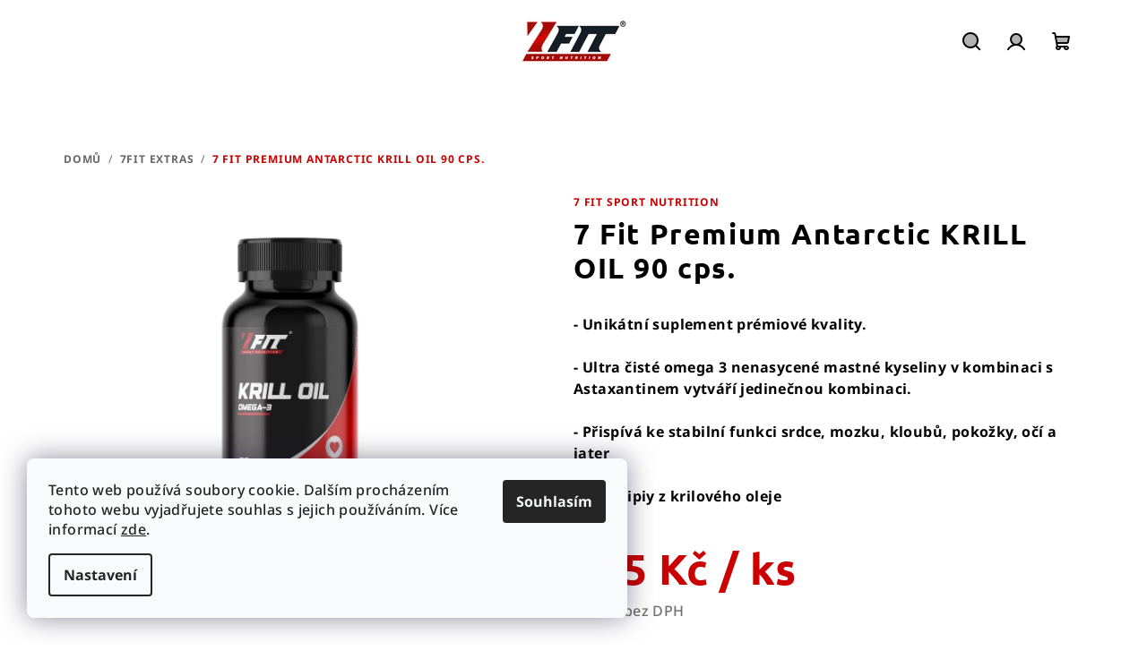

--- FILE ---
content_type: text/html; charset=utf-8
request_url: https://www.7fit.cz/7-fit-premium-antarctic-krill-oil-90-cps/
body_size: 27102
content:
        <!doctype html><html lang="cs" dir="ltr" class="header-background-light external-fonts-loaded"><head><meta charset="utf-8" /><meta name="viewport" content="width=device-width,initial-scale=1" /><title>7 Fit Premium Antarctic KRILL OIL 90 cps. - 7fit.cz</title><link rel="preconnect" href="https://cdn.myshoptet.com" /><link rel="dns-prefetch" href="https://cdn.myshoptet.com" /><link rel="preload" href="https://cdn.myshoptet.com/prj/dist/master/cms/libs/jquery/jquery-1.11.3.min.js" as="script" /><link href="https://cdn.myshoptet.com/prj/dist/master/cms/templates/frontend_templates/shared/css/font-face/noto-sans.css" rel="stylesheet"><link href="https://cdn.myshoptet.com/prj/dist/master/cms/templates/frontend_templates/shared/css/font-face/ubuntu.css" rel="stylesheet"><link href="https://cdn.myshoptet.com/prj/dist/master/shop/dist/font-shoptet-14.css.8cd2c49e06bd003afc9a.css" rel="stylesheet"><script>
dataLayer = [];
dataLayer.push({'shoptet' : {
    "pageType": "productDetail",
    "currency": "CZK",
    "currencyInfo": {
        "decimalSeparator": ",",
        "exchangeRate": 1,
        "priceDecimalPlaces": 0,
        "symbol": "K\u010d",
        "symbolLeft": 0,
        "thousandSeparator": " "
    },
    "language": "cs",
    "projectId": 569235,
    "product": {
        "id": 6468,
        "guid": "be88d6fe-efef-11ed-a7d7-3e5eb9a3f9dd",
        "hasVariants": false,
        "codes": [
            {
                "code": 6468
            }
        ],
        "code": "6468",
        "name": "7 Fit Premium Antarctic KRILL OIL 90 cps.",
        "appendix": "",
        "weight": 0,
        "manufacturer": "7 Fit Sport Nutrition",
        "manufacturerGuid": "1EF53350AA0C6FFCABC3DA0BA3DED3EE",
        "currentCategory": "7FIT EXTRAS",
        "currentCategoryGuid": "d6fe1a00-c966-11ed-a401-ecf4bbcda94d",
        "defaultCategory": "7FIT EXTRAS",
        "defaultCategoryGuid": "d6fe1a00-c966-11ed-a401-ecf4bbcda94d",
        "currency": "CZK",
        "priceWithVat": 895
    },
    "cartInfo": {
        "id": null,
        "freeShipping": false,
        "leftToFreeGift": {
            "formattedPrice": "2 500 K\u010d",
            "priceLeft": 2500
        },
        "freeGift": false,
        "leftToFreeShipping": {
            "priceLeft": null,
            "dependOnRegion": null,
            "formattedPrice": null
        },
        "discountCoupon": [],
        "getNoBillingShippingPrice": {
            "withoutVat": 0,
            "vat": 0,
            "withVat": 0
        },
        "cartItems": [],
        "taxMode": "ORDINARY"
    },
    "cart": [],
    "customer": {
        "priceRatio": 1,
        "priceListId": 1,
        "groupId": null,
        "registered": false,
        "mainAccount": false
    }
}});
dataLayer.push({'cookie_consent' : {
    "marketing": "denied",
    "analytics": "denied"
}});
document.addEventListener('DOMContentLoaded', function() {
    shoptet.consent.onAccept(function(agreements) {
        if (agreements.length == 0) {
            return;
        }
        dataLayer.push({
            'cookie_consent' : {
                'marketing' : (agreements.includes(shoptet.config.cookiesConsentOptPersonalisation)
                    ? 'granted' : 'denied'),
                'analytics': (agreements.includes(shoptet.config.cookiesConsentOptAnalytics)
                    ? 'granted' : 'denied')
            },
            'event': 'cookie_consent'
        });
    });
});
</script>
<meta property="og:type" content="website"><meta property="og:site_name" content="7fit.cz"><meta property="og:url" content="https://www.7fit.cz/7-fit-premium-antarctic-krill-oil-90-cps/"><meta property="og:title" content="7 Fit Premium Antarctic KRILL OIL 90 cps. - 7fit.cz"><meta name="author" content="7fit.cz"><meta name="web_author" content="Shoptet.cz"><meta name="dcterms.rightsHolder" content="www.7fit.cz"><meta name="robots" content="index,follow"><meta property="og:image" content="https://cdn.myshoptet.com/usr/www.7fit.cz/user/shop/big/6468_krill-oil.jpg?645cd2db"><meta property="og:description" content="7 Fit Premium Antarctic KRILL OIL 90 cps.. - Unikátní suplement prémiové kvality.
- Ultra čisté omega 3 nenasycené mastné kyseliny v kombinaci s Astaxantinem vytváří jedinečnou kombinaci.
- Přispívá ke stabilní funkci srdce, mozku, kloubů, pokožky, očí a jater
- Fosfolipiy z krilového oleje"><meta name="description" content="7 Fit Premium Antarctic KRILL OIL 90 cps.. - Unikátní suplement prémiové kvality.
- Ultra čisté omega 3 nenasycené mastné kyseliny v kombinaci s Astaxantinem vytváří jedinečnou kombinaci.
- Přispívá ke stabilní funkci srdce, mozku, kloubů, pokožky, očí a jater
- Fosfolipiy z krilového oleje"><meta property="product:price:amount" content="895"><meta property="product:price:currency" content="CZK"><style>:root {--color-primary: #FFFFFF;--color-primary-h: 0;--color-primary-s: 0%;--color-primary-l: 100%;--color-primary-hover: #ffffff;--color-primary-hover-h: 0;--color-primary-hover-s: 0%;--color-primary-hover-l: 100%;--color-secondary: #cb0000;--color-secondary-h: 0;--color-secondary-s: 100%;--color-secondary-l: 40%;--color-secondary-hover: #cb0000;--color-secondary-hover-h: 0;--color-secondary-hover-s: 100%;--color-secondary-hover-l: 40%;--color-tertiary: #ffffff;--color-tertiary-h: 0;--color-tertiary-s: 0%;--color-tertiary-l: 100%;--color-tertiary-hover: #000000;--color-tertiary-hover-h: 0;--color-tertiary-hover-s: 0%;--color-tertiary-hover-l: 0%;--color-header-background: #FFFFFF;--template-font: "Noto Sans";--template-headings-font: "Ubuntu";--header-background-url: none;--cookies-notice-background: #F8FAFB;--cookies-notice-color: #252525;--cookies-notice-button-hover: #27263f;--cookies-notice-link-hover: #3b3a5f;--templates-update-management-preview-mode-content: "Náhled aktualizací šablony je aktivní pro váš prohlížeč."}</style>
    
    <link href="https://cdn.myshoptet.com/prj/dist/master/shop/dist/main-14.less.5988ccdb8d7eb992f087.css" rel="stylesheet" />
            <link href="https://cdn.myshoptet.com/prj/dist/master/shop/dist/flags-extra-simple-14.less.16c0f747270f02bafb27.css" rel="stylesheet" />
        
    <script>var shoptet = shoptet || {};</script>
    <script src="https://cdn.myshoptet.com/prj/dist/master/shop/dist/main-3g-header.js.b3b3f48cd33902743054.js"></script>
<!-- User include --><!-- api 427(81) html code header -->
<link rel="stylesheet" href="https://cdn.myshoptet.com/usr/api2.dklab.cz/user/documents/_doplnky/instagram/569235/8/569235_8.css" type="text/css" /><style>
        :root {
            --dklab-instagram-header-color: #000000;  
            --dklab-instagram-header-background: #DDDDDD;  
            --dklab-instagram-font-weight: 400;
            --dklab-instagram-font-size: 180%;
            --dklab-instagram-logoUrl: url(https://cdn.myshoptet.com/usr/api2.dklab.cz/user/documents/_doplnky/instagram/img/logo-cerna.png); 
            --dklab-instagram-logo-size-width: 40px;
            --dklab-instagram-logo-size-height: 40px;                        
            --dklab-instagram-hover-content: 0;                        
            --dklab-instagram-padding: 0px;                        
            --dklab-instagram-border-color: #888888;
            
        }
        </style>
<!-- service 427(81) html code header -->
<link rel="stylesheet" href="https://cdn.myshoptet.com/usr/api2.dklab.cz/user/documents/_doplnky/instagram/font/instagramplus.css" type="text/css" />

<!-- project html code header -->
<style>
.flag.flag-discount {
   background-color: #cb0000;
}
.flags-extra .price-standard, .flags-extra .price-save {
   color: white;
}
</style>
<style>
.flag.flag-new {
   background-color: black !important;
   color: white !important;
}
</style>
<style>
.flag.flag-action {
   background-color: #cb0000 !important;
   color: white !important;
}
</style>

<!-- Meta Pixel Code -->
<script>
  !function(f,b,e,v,n,t,s)
  {if(f.fbq)return;n=f.fbq=function(){n.callMethod?
  n.callMethod.apply(n,arguments):n.queue.push(arguments)};
  if(!f._fbq)f._fbq=n;n.push=n;n.loaded=!0;n.version='2.0';
  n.queue=[];t=b.createElement(e);t.async=!0;
  t.src=v;s=b.getElementsByTagName(e)[0];
  s.parentNode.insertBefore(t,s)}(window, document,'script',
  'https://connect.facebook.net/en_US/fbevents.js');
  fbq('init', '132129763030853');
  fbq('track', 'PageView');
</script>
<noscript><img height="1" width="1" style="display:none"
  src="https://www.facebook.com/tr?id=132129763030853&ev=PageView&noscript=1"
/></noscript>
<!-- End Meta Pixel Code -->
<style>
.flag.flag-tip {
   background-color: grey !important;
   color: white !important;
}
</style>

<style type="text/css">
#footer { background: #FFFFFF; }
</style>

<style>
<div class="welcome">
data-testid="eshopHeader"
text-align: center;
</div>=center>
</style>
<style type="text/css">
#cat-price-filter,
#param-filter-hover,
#category-filter,
#tab-pagi,
.pagination-category-tabs { display: none }
</style>

<style type="text/css">
#filters-wrapper { display: none }
</style>

<!-- Meta Pixel Code -->
<script>
!function(f,b,e,v,n,t,s)
{if(f.fbq)return;n=f.fbq=function(){n.callMethod?
n.callMethod.apply(n,arguments):n.queue.push(arguments)};
if(!f._fbq)f._fbq=n;n.push=n;n.loaded=!0;n.version='2.0';
n.queue=[];t=b.createElement(e);t.async=!0;
t.src=v;s=b.getElementsByTagName(e)[0];
s.parentNode.insertBefore(t,s)}(window, document,'script',
'https://connect.facebook.net/en_US/fbevents.js');
fbq('init', '6012969625407135');
fbq('track', 'PageView');
</script>
<noscript><img height="1" width="1" style="display:none"
src="https://www.facebook.com/tr?id=6012969625407135&ev=PageView&noscript=1"
/></noscript>
<!-- End Meta Pixel Code -->

<!-- Google tag (gtag.js) -->
<script async src="https://www.googletagmanager.com/gtag/js?id=G-F9GM9XV6YS"></script>
<script>
  window.dataLayer = window.dataLayer || [];
  function gtag(){dataLayer.push(arguments);}
  gtag('js', new Date());

  gtag('config', 'G-F9GM9XV6YS');
</script>
<!-- Google tag (gtag.js) -->
<script async src="https://www.googletagmanager.com/gtag/js?id=UA-264084485-1"></script>
<script>
  window.dataLayer = window.dataLayer || [];
  function gtag(){dataLayer.push(arguments);}
  gtag('js', new Date());

  gtag('config', 'UA-264084485-1');
</script>

<meta name="google-site-verification" content="kx9_W0YXUzNMO3Q9NGiZ_Bp8QvWnOQIg8zDpszM7bfw" />
<!-- /User include --><link rel="shortcut icon" href="/favicon.ico" type="image/x-icon" /><link rel="canonical" href="https://www.7fit.cz/7-fit-premium-antarctic-krill-oil-90-cps/" /><script>!function(){var t={9196:function(){!function(){var t=/\[object (Boolean|Number|String|Function|Array|Date|RegExp)\]/;function r(r){return null==r?String(r):(r=t.exec(Object.prototype.toString.call(Object(r))))?r[1].toLowerCase():"object"}function n(t,r){return Object.prototype.hasOwnProperty.call(Object(t),r)}function e(t){if(!t||"object"!=r(t)||t.nodeType||t==t.window)return!1;try{if(t.constructor&&!n(t,"constructor")&&!n(t.constructor.prototype,"isPrototypeOf"))return!1}catch(t){return!1}for(var e in t);return void 0===e||n(t,e)}function o(t,r,n){this.b=t,this.f=r||function(){},this.d=!1,this.a={},this.c=[],this.e=function(t){return{set:function(r,n){u(c(r,n),t.a)},get:function(r){return t.get(r)}}}(this),i(this,t,!n);var e=t.push,o=this;t.push=function(){var r=[].slice.call(arguments,0),n=e.apply(t,r);return i(o,r),n}}function i(t,n,o){for(t.c.push.apply(t.c,n);!1===t.d&&0<t.c.length;){if("array"==r(n=t.c.shift()))t:{var i=n,a=t.a;if("string"==r(i[0])){for(var f=i[0].split("."),s=f.pop(),p=(i=i.slice(1),0);p<f.length;p++){if(void 0===a[f[p]])break t;a=a[f[p]]}try{a[s].apply(a,i)}catch(t){}}}else if("function"==typeof n)try{n.call(t.e)}catch(t){}else{if(!e(n))continue;for(var l in n)u(c(l,n[l]),t.a)}o||(t.d=!0,t.f(t.a,n),t.d=!1)}}function c(t,r){for(var n={},e=n,o=t.split("."),i=0;i<o.length-1;i++)e=e[o[i]]={};return e[o[o.length-1]]=r,n}function u(t,o){for(var i in t)if(n(t,i)){var c=t[i];"array"==r(c)?("array"==r(o[i])||(o[i]=[]),u(c,o[i])):e(c)?(e(o[i])||(o[i]={}),u(c,o[i])):o[i]=c}}window.DataLayerHelper=o,o.prototype.get=function(t){var r=this.a;t=t.split(".");for(var n=0;n<t.length;n++){if(void 0===r[t[n]])return;r=r[t[n]]}return r},o.prototype.flatten=function(){this.b.splice(0,this.b.length),this.b[0]={},u(this.a,this.b[0])}}()}},r={};function n(e){var o=r[e];if(void 0!==o)return o.exports;var i=r[e]={exports:{}};return t[e](i,i.exports,n),i.exports}n.n=function(t){var r=t&&t.__esModule?function(){return t.default}:function(){return t};return n.d(r,{a:r}),r},n.d=function(t,r){for(var e in r)n.o(r,e)&&!n.o(t,e)&&Object.defineProperty(t,e,{enumerable:!0,get:r[e]})},n.o=function(t,r){return Object.prototype.hasOwnProperty.call(t,r)},function(){"use strict";n(9196)}()}();</script><style>/* custom background */@media (min-width: 992px) {body {background-color: #ffffff ;background-position: top center;background-repeat: no-repeat;background-attachment: scroll;}}</style>    <!-- Global site tag (gtag.js) - Google Analytics -->
    <script async src="https://www.googletagmanager.com/gtag/js?id=G-V0JKCBCVN4"></script>
    <script>
        
        window.dataLayer = window.dataLayer || [];
        function gtag(){dataLayer.push(arguments);}
        

                    console.debug('default consent data');

            gtag('consent', 'default', {"ad_storage":"denied","analytics_storage":"denied","ad_user_data":"denied","ad_personalization":"denied","wait_for_update":500});
            dataLayer.push({
                'event': 'default_consent'
            });
        
        gtag('js', new Date());

        
                gtag('config', 'G-V0JKCBCVN4', {"groups":"GA4","send_page_view":false,"content_group":"productDetail","currency":"CZK","page_language":"cs"});
        
                gtag('config', 'AW-11081306700', {"allow_enhanced_conversions":true});
        
        
        
        
        
                    gtag('event', 'page_view', {"send_to":"GA4","page_language":"cs","content_group":"productDetail","currency":"CZK"});
        
                gtag('set', 'currency', 'CZK');

        gtag('event', 'view_item', {
            "send_to": "UA",
            "items": [
                {
                    "id": "6468",
                    "name": "7 Fit Premium Antarctic KRILL OIL 90 cps.",
                    "category": "7FIT EXTRAS",
                                        "brand": "7 Fit Sport Nutrition",
                                                            "price": 799
                }
            ]
        });
        
        
        
        
        
                    gtag('event', 'view_item', {"send_to":"GA4","page_language":"cs","content_group":"productDetail","value":799,"currency":"CZK","items":[{"item_id":"6468","item_name":"7 Fit Premium Antarctic KRILL OIL 90 cps.","item_brand":"7 Fit Sport Nutrition","item_category":"7FIT EXTRAS","price":799,"quantity":1,"index":0}]});
        
        
        
        
        
        
        
        document.addEventListener('DOMContentLoaded', function() {
            if (typeof shoptet.tracking !== 'undefined') {
                for (var id in shoptet.tracking.bannersList) {
                    gtag('event', 'view_promotion', {
                        "send_to": "UA",
                        "promotions": [
                            {
                                "id": shoptet.tracking.bannersList[id].id,
                                "name": shoptet.tracking.bannersList[id].name,
                                "position": shoptet.tracking.bannersList[id].position
                            }
                        ]
                    });
                }
            }

            shoptet.consent.onAccept(function(agreements) {
                if (agreements.length !== 0) {
                    console.debug('gtag consent accept');
                    var gtagConsentPayload =  {
                        'ad_storage': agreements.includes(shoptet.config.cookiesConsentOptPersonalisation)
                            ? 'granted' : 'denied',
                        'analytics_storage': agreements.includes(shoptet.config.cookiesConsentOptAnalytics)
                            ? 'granted' : 'denied',
                                                                                                'ad_user_data': agreements.includes(shoptet.config.cookiesConsentOptPersonalisation)
                            ? 'granted' : 'denied',
                        'ad_personalization': agreements.includes(shoptet.config.cookiesConsentOptPersonalisation)
                            ? 'granted' : 'denied',
                        };
                    console.debug('update consent data', gtagConsentPayload);
                    gtag('consent', 'update', gtagConsentPayload);
                    dataLayer.push(
                        { 'event': 'update_consent' }
                    );
                }
            });
        });
    </script>
</head><body class="desktop id-1719 in-7fit-extras template-14 type-product type-detail one-column-body columns-mobile-2 columns-1 smart-labels-active ums_a11y_category_page--on ums_discussion_rating_forms--off ums_a11y_pagination--on mobile-header-version-0"><noscript>
    <style>
        #header {
            padding-top: 0;
            position: relative !important;
            top: 0;
        }
        .header-navigation {
            position: relative !important;
        }
        .overall-wrapper {
            margin: 0 !important;
        }
        body:not(.ready) {
            visibility: visible !important;
        }
    </style>
    <div class="no-javascript">
        <div class="no-javascript__title">Musíte změnit nastavení vašeho prohlížeče</div>
        <div class="no-javascript__text">Podívejte se na: <a href="https://www.google.com/support/bin/answer.py?answer=23852">Jak povolit JavaScript ve vašem prohlížeči</a>.</div>
        <div class="no-javascript__text">Pokud používáte software na blokování reklam, může být nutné povolit JavaScript z této stránky.</div>
        <div class="no-javascript__text">Děkujeme.</div>
    </div>
</noscript>

        <div id="fb-root"></div>
        <script>
            window.fbAsyncInit = function() {
                FB.init({
//                    appId            : 'your-app-id',
                    autoLogAppEvents : true,
                    xfbml            : true,
                    version          : 'v19.0'
                });
            };
        </script>
        <script async defer crossorigin="anonymous" src="https://connect.facebook.net/cs_CZ/sdk.js"></script>    <div class="siteCookies siteCookies--left siteCookies--light js-siteCookies" role="dialog" data-testid="cookiesPopup" data-nosnippet>
        <div class="siteCookies__form">
            <div class="siteCookies__content">
                <div class="siteCookies__text">
                    Tento web používá soubory cookie. Dalším procházením tohoto webu vyjadřujete souhlas s jejich používáním. Více informací <a href="/podminky-ochrany-osobnich-udaju/" target="\" _blank="" rel="\" noreferrer="">zde</a>.
                </div>
                <p class="siteCookies__links">
                    <button class="siteCookies__link js-cookies-settings" aria-label="Nastavení cookies" data-testid="cookiesSettings">Nastavení</button>
                </p>
            </div>
            <div class="siteCookies__buttonWrap">
                                <button class="siteCookies__button js-cookiesConsentSubmit" value="all" aria-label="Přijmout cookies" data-testid="buttonCookiesAccept">Souhlasím</button>
            </div>
        </div>
        <script>
            document.addEventListener("DOMContentLoaded", () => {
                const siteCookies = document.querySelector('.js-siteCookies');
                document.addEventListener("scroll", shoptet.common.throttle(() => {
                    const st = document.documentElement.scrollTop;
                    if (st > 1) {
                        siteCookies.classList.add('siteCookies--scrolled');
                    } else {
                        siteCookies.classList.remove('siteCookies--scrolled');
                    }
                }, 100));
            });
        </script>
    </div>
<a href="#content" class="skip-link sr-only">Přejít na obsah</a><div class="overall-wrapper"><header id="header">
        <div class="header-top">
            <div class="container navigation-wrapper header-top-wrapper">
                <div class="navigation-tools">
                                                        </div>
                <div class="site-name"><a href="/" data-testid="linkWebsiteLogo"><img src="https://cdn.myshoptet.com/usr/www.7fit.cz/user/logos/logo-7fit_(120______60__px).png" alt="7fit.cz" fetchpriority="low" /></a></div>                <div class="navigation-buttons">
                    <a href="#" class="toggle-window" data-target="search" data-testid="linkSearchIcon"><i class="icon-search"></i><span class="sr-only">Hledat</span></a>
                                                                                                        <a href="/login/?backTo=%2F7-fit-premium-antarctic-krill-oil-90-cps%2F" class="top-nav-button top-nav-button-login login toggle-window" data-target="login" data-testid="signin" rel="nofollow"><i class="icon-login"></i><span class="sr-only">Přihlášení</span></a>
                                                                                                
    <a href="/kosik/" class="btn btn-icon toggle-window cart-count" data-target="cart" data-testid="headerCart" rel="nofollow" aria-haspopup="dialog" aria-expanded="false" aria-controls="cart-widget">
        <span class="icon-cart"></span>
                <span class="sr-only">Nákupní košík</span>
        
    
            </a>
                    <a href="#" class="toggle-window" data-target="navigation" data-testid="hamburgerMenu"></a>
                </div>
                <div class="user-action">
                    <div class="user-action-in"><div class="user-action-login popup-widget login-widget"><div class="popup-widget-inner"><h2>Přihlášení k vašemu účtu</h2><div id="customerLogin"><form action="/action/Customer/Login/" method="post" id="formLoginIncluded" class="csrf-enabled" data-testid="formLogin"><input type="hidden" name="referer" value="" /><div class="form-group"><div class="input-wrapper email js-validated-element-wrapper no-label"><input type="email" name="email" class="form-control" placeholder="E-mailová adresa (např. jan@novak.cz)" data-testid="inputEmail" autocomplete="email" required /></div></div><div class="form-group"><div class="input-wrapper password js-validated-element-wrapper no-label"><input type="password" name="password" class="form-control" placeholder="Heslo" data-testid="inputPassword" autocomplete="current-password" required /><span class="no-display">Nemůžete vyplnit toto pole</span><input type="text" name="surname" value="" class="no-display" /></div></div><div class="form-group"><div class="login-wrapper"><button type="submit" class="btn btn-secondary btn-text btn-login" data-testid="buttonSubmit">Přihlásit se</button><div class="password-helper"><a href="/registrace/" data-testid="signup" rel="nofollow">Nová registrace</a><a href="/klient/zapomenute-heslo/" rel="nofollow">Zapomenuté heslo</a></div></div></div><div class="social-login-buttons"><div class="social-login-buttons-divider"><span>nebo</span></div><div class="form-group"><a href="/action/Social/login/?provider=Facebook" class="login-btn facebook" rel="nofollow"><span class="login-facebook-icon"><i class="icon-facebook-square"></i></span><strong>Přihlásit se přes Facebook</strong></a></div></div></form>
</div></div></div>
    <div id="cart-widget" class="user-action-cart popup-widget cart-widget loader-wrapper" data-testid="popupCartWidget" role="dialog" aria-hidden="true">
        <div class="popup-widget-inner cart-widget-inner place-cart-here">
            <div class="loader-overlay">
                <div class="loader"></div>
            </div>
        </div>
    </div>

    <div class="user-action-search popup-widget search-widget search stay-open" itemscope itemtype="https://schema.org/WebSite" data-testid="searchWidget">
        <span href="#" class="search-widget-close toggle-window" data-target="search" data-testid="linkSearchIcon"></span>
        <meta itemprop="headline" content="7FIT EXTRAS"/><meta itemprop="url" content="https://www.7fit.cz"/><meta itemprop="text" content="7 Fit Premium Antarctic KRILL OIL 90 cps.. - Unikátní suplement prémiové kvality. - Ultra čisté omega 3 nenasycené mastné kyseliny v kombinaci s Astaxantinem vytváří jedinečnou kombinaci. - Přispívá ke stabilní funkci srdce, mozku, kloubů, pokožky, očí a jater - Fosfolipiy z krilového oleje"/>        <form action="/action/ProductSearch/prepareString/" method="post"
    id="formSearchForm" class="search-form compact-form js-search-main"
    itemprop="potentialAction" itemscope itemtype="https://schema.org/SearchAction" data-testid="searchForm">
    <fieldset>
        <meta itemprop="target"
            content="https://www.7fit.cz/vyhledavani/?string={string}"/>
        <input type="hidden" name="language" value="cs"/>
        
    <span class="search-form-input-group">
        
    <span class="search-input-icon" aria-hidden="true"></span>

<input
    type="search"
    name="string"
        class="query-input form-control search-input js-search-input"
    placeholder="Napište, co hledáte"
    autocomplete="off"
    required
    itemprop="query-input"
    aria-label="Hledat"
    data-testid="searchInput"
>
        <button type="submit" class="btn btn-default search-button" data-testid="searchBtn">Hledat</button>
    </span>

    </fieldset>
</form>
    </div>
</div>
                </div>
            </div>
        </div>
        <div class="header-bottom">
            <div class="navigation-wrapper header-bottom-wrapper">
                <nav id="navigation" aria-label="Hlavní menu" data-collapsible="true"><div class="navigation-in menu"><ul class="menu-level-1" role="menubar" data-testid="headerMenuItems"><li class="menu-item-1704" role="none"><a href="/7fit-proteiny/" data-testid="headerMenuItem" role="menuitem" aria-expanded="false"><b>7FIT PROTEINY</b></a></li>
<li class="menu-item-1710" role="none"><a href="/7fit-aminokyseliny/" data-testid="headerMenuItem" role="menuitem" aria-expanded="false"><b>7FIT AMINOKYSELINY</b></a></li>
<li class="menu-item-1713" role="none"><a href="/7fit-stimulanty/" data-testid="headerMenuItem" role="menuitem" aria-expanded="false"><b>7FIT STIMULANTY</b></a></li>
<li class="menu-item-1719" role="none"><a href="/7fit-extras/" class="active" data-testid="headerMenuItem" role="menuitem" aria-expanded="false"><b>7FIT EXTRAS</b></a></li>
<li class="menu-item-1725" role="none"><a href="/7fit-ambasadori/" data-testid="headerMenuItem" role="menuitem" aria-expanded="false"><b>7 FIT AMBASADOŘI</b></a></li>
<li class="menu-item-29" role="none"><a href="/kontakty/" data-testid="headerMenuItem" role="menuitem" aria-expanded="false"><b>KONTAKT</b></a></li>
</ul></div><span class="navigation-close"></span></nav><div class="menu-helper" data-testid="hamburgerMenu"><span>Více</span></div>
            </div>
        </div>
    </header><!-- / header -->

    

<div id="content-wrapper" class="container content-wrapper">
    
                                <div class="breadcrumbs" itemscope itemtype="https://schema.org/BreadcrumbList">
                                                                            <span id="navigation-first" data-basetitle="7fit.cz" itemprop="itemListElement" itemscope itemtype="https://schema.org/ListItem">
                <a href="/" itemprop="item" ><span itemprop="name">Domů</span></a>
                <span class="navigation-bullet">/</span>
                <meta itemprop="position" content="1" />
            </span>
                                <span id="navigation-1" itemprop="itemListElement" itemscope itemtype="https://schema.org/ListItem">
                <a href="/7fit-extras/" itemprop="item" data-testid="breadcrumbsSecondLevel"><span itemprop="name">7FIT EXTRAS</span></a>
                <span class="navigation-bullet">/</span>
                <meta itemprop="position" content="2" />
            </span>
                                            <span id="navigation-2" itemprop="itemListElement" itemscope itemtype="https://schema.org/ListItem" data-testid="breadcrumbsLastLevel">
                <meta itemprop="item" content="https://www.7fit.cz/7-fit-premium-antarctic-krill-oil-90-cps/" />
                <meta itemprop="position" content="3" />
                <span itemprop="name" data-title="7 Fit Premium Antarctic KRILL OIL 90 cps.">7 Fit Premium Antarctic KRILL OIL 90 cps. <span class="appendix"></span></span>
            </span>
            </div>
            
    <div class="content-wrapper-in">
                <main id="content" class="content wide">
                            
<div class="p-detail" itemscope itemtype="https://schema.org/Product">

    
    <meta itemprop="name" content="7 Fit Premium Antarctic KRILL OIL 90 cps." />
    <meta itemprop="category" content="Úvodní stránka &gt; 7FIT EXTRAS &gt; 7 Fit Premium Antarctic KRILL OIL 90 cps." />
    <meta itemprop="url" content="https://www.7fit.cz/7-fit-premium-antarctic-krill-oil-90-cps/" />
    <meta itemprop="image" content="https://cdn.myshoptet.com/usr/www.7fit.cz/user/shop/big/6468_krill-oil.jpg?645cd2db" />
            <meta itemprop="description" content="- Unikátní suplement prémiové kvality.
- Ultra čisté omega 3 nenasycené mastné kyseliny v kombinaci s Astaxantinem vytváří jedinečnou kombinaci.
- Přispívá ke stabilní funkci srdce, mozku, kloubů, pokožky, očí a jater
- Fosfolipiy z krilového oleje" />
                <span class="js-hidden" itemprop="manufacturer" itemscope itemtype="https://schema.org/Organization">
            <meta itemprop="name" content="7 Fit Sport Nutrition" />
        </span>
        <span class="js-hidden" itemprop="brand" itemscope itemtype="https://schema.org/Brand">
            <meta itemprop="name" content="7 Fit Sport Nutrition" />
        </span>
                                        
<div class="p-detail-inner">

    <div class="p-data-wrapper">

        <div class="p-detail-inner-header">
                            <div class="brand-wrapper">
                    <a href="/znacka/7-fit/" title="Podívat se na detail výrobce" data-testid="productCardBrandName">7 Fit Sport Nutrition</a>
                </div>
                        <h1>
                  7 Fit Premium Antarctic KRILL OIL 90 cps.            </h1>
                    </div>

                    <div class="p-short-description" data-testid="productCardShortDescr">
                <p><strong>- Unikátní suplement prémiové kvality.<br /></strong></p>
<p><strong>- Ultra čisté omega 3 nenasycené mastné kyseliny v kombinaci s Astaxantinem vytváří jedinečnou kombinaci.<br /></strong></p>
<p><strong>- Přispívá ke stabilní funkci srdce, mozku, kloubů, pokožky, očí a jater</strong></p>
<p><strong>- Fosfolipiy z krilového oleje</strong></p>
            </div>
        
        <form action="/action/Cart/addCartItem/" method="post" id="product-detail-form" class="pr-action csrf-enabled" data-testid="formProduct">
            <meta itemprop="productID" content="6468" /><meta itemprop="identifier" content="be88d6fe-efef-11ed-a7d7-3e5eb9a3f9dd" /><meta itemprop="sku" content="6468" /><span itemprop="offers" itemscope itemtype="https://schema.org/Offer"><meta itemprop="url" content="https://www.7fit.cz/7-fit-premium-antarctic-krill-oil-90-cps/" /><meta itemprop="price" content="895.00" /><meta itemprop="priceCurrency" content="CZK" /><link itemprop="itemCondition" href="https://schema.org/NewCondition" /></span><input type="hidden" name="productId" value="6468" /><input type="hidden" name="priceId" value="16467" /><input type="hidden" name="language" value="cs" />

            <div class="p-variants-block">

                
                    
                    
                    
                    
                
            </div>

            <div class="buttons-wrapper cofidis-buttons-wrapper"></div>

            
                            <div class="p-price-wrapper">
                                                            <strong class="price-final" data-testid="productCardPrice">
            <span class="price-final-holder">
                895 Kč
    
    
        <span class="pr-list-unit">
            /&nbsp;ks
    </span>
        </span>
    </strong>
                        <span class="price-additional">
                                        799 Kč
            bez DPH                            </span>
                        <span class="price-measure">
                    
                        </span>
                </div>
            
            <div class="detail-parameters">
                
                                    <div class="detail-parameter detail-parameter-delivery-date">
                        <span class="delivery-time-label">Můžeme doručit do:</span>
                                                    <div class="delivery-time" data-testid="deliveryTime">
                <span class="show-tooltip acronym" title="Doručíme nejpozději do">
            21.11.2025
        </span>
    </div>
                                </div>
                
                                    <a href="/7-fit-premium-antarctic-krill-oil-90-cps:moznosti-dopravy/" class="shipping-options">Možnosti doručení</a>
                
                                    <div class="detail-parameter detail-parameter-product-code">
                        <span class="p-code-label row-header-label">Kód:</span>
                                                    <span>6468</span>
                                            </div>
                            </div>

                                        
                            <div class="p-to-cart-block">
                        <div class="add-to-cart" data-testid="divAddToCart">
                
<span class="quantity">
    <span
        class="increase-tooltip js-increase-tooltip"
        data-trigger="manual"
        data-container="body"
        data-original-title="Není možné zakoupit více než 9999 ks."
        aria-hidden="true"
        role="tooltip"
        data-testid="tooltip">
    </span>

    <span
        class="decrease-tooltip js-decrease-tooltip"
        data-trigger="manual"
        data-container="body"
        data-original-title="Minimální množství, které lze zakoupit, je 1 ks."
        aria-hidden="true"
        role="tooltip"
        data-testid="tooltip">
    </span>
    <label>
        <input
            type="number"
            name="amount"
            value="1"
            class="amount"
            autocomplete="off"
            data-decimals="0"
                        step="1"
            min="1"
            max="9999"
            aria-label="Množství"
            data-testid="cartAmount"/>
    </label>

    <button
        class="increase"
        type="button"
        aria-label="Zvýšit množství o 1"
        data-testid="increase">
            <span class="increase__sign">&plus;</span>
    </button>

    <button
        class="decrease"
        type="button"
        aria-label="Snížit množství o 1"
        data-testid="decrease">
            <span class="decrease__sign">&minus;</span>
    </button>
</span>
                    
                <button type="submit" class="btn btn-conversion add-to-cart-button" data-testid="buttonAddToCart" aria-label="Do košíku 7 Fit Premium Antarctic KRILL OIL 90 cps."><i class="icon-cart"></i>Do košíku</button>
            
            </div>
                </div>
            
        </form>

        
        

        <div class="buttons-wrapper social-buttons-wrapper">
            <div class="link-icons" data-testid="productDetailActionIcons">
    <a href="#" class="link-icon print" title="Tisknout produkt"><i class="icon-print"></i><span>Tisk</span></a>
    <a href="/7-fit-premium-antarctic-krill-oil-90-cps:dotaz/" class="link-icon chat" title="Mluvit s prodejcem" rel="nofollow"><i class="icon-comment"></i><span>Zeptat se</span></a>
                <a href="#" class="link-icon share js-share-buttons-trigger" title="Sdílet produkt"><i class="icon-share"></i><span>Sdílet</span></a>
    </div>
                <div class="social-buttons no-display">
                    <div class="facebook">
                <div
            data-layout="standard"
        class="fb-like"
        data-action="like"
        data-show-faces="false"
        data-share="false"
                        data-width="285"
        data-height="26"
    >
</div>

            </div>
                    <div class="twitter">
                <script>
        window.twttr = (function(d, s, id) {
            var js, fjs = d.getElementsByTagName(s)[0],
                t = window.twttr || {};
            if (d.getElementById(id)) return t;
            js = d.createElement(s);
            js.id = id;
            js.src = "https://platform.twitter.com/widgets.js";
            fjs.parentNode.insertBefore(js, fjs);
            t._e = [];
            t.ready = function(f) {
                t._e.push(f);
            };
            return t;
        }(document, "script", "twitter-wjs"));
        </script>

<a
    href="https://twitter.com/share"
    class="twitter-share-button"
        data-lang="cs"
    data-url="https://www.7fit.cz/7-fit-premium-antarctic-krill-oil-90-cps/"
>Tweet</a>

            </div>
                                <div class="close-wrapper">
        <a href="#" class="close-after js-share-buttons-trigger" title="Sdílet produkt">Zavřít</a>
    </div>

            </div>
        </div>

    </div> 
    <div class="p-image-wrapper">

        <div class="p-detail-inner-header-mobile">
            <div class="h1">
                  7 Fit Premium Antarctic KRILL OIL 90 cps.            </div>
                            <div class="brand-wrapper">
                    <span class="brand-wrapper-manufacturer-name"><a href="/znacka/7-fit/" title="Podívat se na detail výrobce" data-testid="productCardBrandName">7 Fit Sport Nutrition</a></span>
                </div>
                                </div>

        
        <div class="p-image" style="" data-testid="mainImage">
            

<a href="https://cdn.myshoptet.com/usr/www.7fit.cz/user/shop/big/6468_krill-oil.jpg?645cd2db" class="p-main-image cloud-zoom cbox" data-href="https://cdn.myshoptet.com/usr/www.7fit.cz/user/shop/orig/6468_krill-oil.jpg?645cd2db"><img src="https://cdn.myshoptet.com/usr/www.7fit.cz/user/shop/big/6468_krill-oil.jpg?645cd2db" alt="Krill oil" width="1024" height="768"  fetchpriority="high" />
</a>            


            

    

        </div>

        <div class="row">
                    </div>

    </div>

</div>
        
    <div class="full-width benefit-banners-full-width">
        <div class="container-full-width">
                    </div>
    </div>


    <div class="full-width p-detail-full-width">
        <div class="container-full-width">
                
    <div class="shp-tabs-wrapper p-detail-tabs-wrapper">
        <div class="row">
            <div class="col-sm-12 shp-tabs-row responsive-nav">
                <div class="shp-tabs-holder">
    <ul id="p-detail-tabs" class="shp-tabs p-detail-tabs visible-links" role="tablist">
                            <li class="shp-tab active" data-testid="tabDescription">
                <a href="#description" class="shp-tab-link" role="tab" data-toggle="tab">Popis</a>
            </li>
                                                                                                                         <li class="shp-tab" data-testid="tabDiscussion">
                                <a href="#productDiscussion" class="shp-tab-link" role="tab" data-toggle="tab">Diskuze</a>
            </li>
                                        </ul>
</div>
            </div>
            <div class="col-sm-12 ">
                <div id="tab-content" class="tab-content">
                                                                                                            <div id="description" class="tab-pane fade in active" role="tabpanel">
        <div class="description-inner">
            <div class="basic-description">
                <h4>Detailní popis produktu</h4>
                                    <p><strong>7Fit®&nbsp;Premium Antarctic KRILL OIL 90 cps.</strong></p>
<p><strong>Kril olej nejvyšší kvality a koncentrace, 590 mg v jedné kapsli<br /></strong></p>
<p><strong>Kril olej je zdrojem jedinečných antioxidantů a omega 3 mastných kyselin. Omega-3 kyseliny jsou vázané na fosfolipidy (vyšší množství cholinu), které slouží jako nosiče EPA a DHA. </strong></p>
<p><strong>Produkt reprezentuje koncentrát&nbsp;nové generace&nbsp;omega 3 a&nbsp;fosfolipidů&nbsp;z krilového oleje.</strong></p>
<div class="aju">&nbsp;</div>
<div class="gs">&nbsp;</div>
<table class="cf gJ" cellpadding="0">
<tbody>
<tr class="acZ">
<td class="gH"></td>
<td class="gH acX bAm" rowspan="2"></td>
</tr>
</tbody>
</table>
<table class="cf gJ" cellpadding="0">
<tbody>
<tr class="acZ xD"></tr>
</tbody>
</table>
<table class="cf gJ" cellpadding="0">
<tbody>
<tr class="acZ xD">
<td colspan="3"></td>
</tr>
</tbody>
</table>
<p><span style="font-size: 12pt;">EPA a DHA přispívají k <strong>normální funkci srdce.</strong></span></p>
<div id=":1fl" class="ii gt" jslog="20277; u014N:xr6bB; 1:WyIjdGhyZWFkLWE6ci00Mjg1OTA4MTEyMzY2MDEzMjk3IixudWxsLG51bGwsbnVsbCxudWxsLG51bGwsbnVsbCxudWxsLG51bGwsbnVsbCxudWxsLG51bGwsbnVsbCxbXV0.; 4:WyIjbXNnLWE6ci0yOTU0NjA5MzA4Nzc1OTQyNDMwIixudWxsLFtdXQ..">
<div id=":1fm" class="a3s aiL ">
<div dir="ltr">
<p><strong>&nbsp;</strong><span style="font-size: 12pt;"><strong>Cholin</strong> přispívá k normálnímu metabolismu homocysteinu, k normálnímu metabolismu lipidů a k udržení <strong>normální funkce jater.</strong></span></p>
<p style="text-align: justify;">&nbsp;</p>
<p style="text-align: justify;"><span style="font-size: 12pt;"><strong>7 Fit Antarctic KRILL OIL</strong> je vysoce koncentrovaný olej, extrahovaný z antarktického krilu Euphausia superba, drobných mořských živočichů bohatých na Omega-3 fosfolipidy a cholin s přírodně silným antioxidantem Astaxanthinem.</span></p>
<h2 class="kot_10">7 důvodů proč kril olej vítězí nad rybím tukem</h2>
<ul>
<li><strong>MNOHEM lepší absorpce než rybí tuk</strong></li>
</ul>
<p>To znamená, že si můžete vzít 1/5 dávky – raději 2 malé kapsle než 10 velkých. Vazba fosfolipidů zvyšuje biologickou dostupnost omega-3 mastných kyselin, zlepšuje poměr omega-3 a omega-6 mastných kyselin a podporuje zdravé fungování buněčné membrány.&nbsp;</p>
<ul>
<li><strong>Jedinečná antioxidační ochrana - rybí olej neobsahuje Astaxanthin</strong></li>
</ul>
<p>Unikátní antioxidanty – včetně astaxanthinu a nebývalých mořských flavonoidů – vás může ochránit před vlivem volných radikálů.&nbsp;</p>
<ul>
<li><strong>Bez znečištění</strong></li>
</ul>
<p>Kril se nachází na dně potravního řetězce a loví se daleko od znečištěných oblastí v&nbsp;nedotčených vodách moře kolem Antarktidy. Takže nemusíte mít obavy z nebezpečného hromadění rtuti, polychlorovaných bifenylů, těžkých kovů a jiných toxinů.</p>
<ul>
<li><strong>Trvalá zásoba</strong></li>
</ul>
<p>Kril představuje vysoce obnovitelný zdroj. Jedná se o největší biomasu v oceánu a tam prostě není žádné riziko nadměrného lovení.</p>
<ul>
<li><strong>Stabilita </strong></li>
</ul>
<p>Kril olej je stabilnější a odolnější proti žluknutí než běžný rybí tuk. To znamená, že vydrží déle a nebude oxidovat ve vašem těle z důvodu žluknutí. Vydrží až dva roky při pokojové teplotě. (Prosím, chraňte jej před chladem a přímým světlem.)</p>
<ul>
<li><strong>Bez rybí pachuti, refluxu nebo jakýkoliv jiných nežádoucích účinků</strong></li>
</ul>
<p>Ačkoliv užívání rybího tuku často vede k nežádoucím účinkům jako je rybí pachuť, reflux nebo říhání, nestane se tak s Kril olejem. Ani při vysokých dávkách nebyly zaznamenány žádné nežádoucí účinky.</p>
<ul>
<li><strong>Obnovitelný zdroj potravy </strong></li>
</ul>
<p>Kril představuje obnovitelný potravinový zdroj, udržitelný a příznivý k&nbsp;životnímu prostředí.</p>
<p style="text-align: justify;">&nbsp;</p>
<p style="text-align: justify;">&nbsp;<span style="font-size: 12pt; color: #333300;"><strong>Dávkování: </strong></span></p>
<p><span style="font-size: 12pt;">2 kapsle denně.</span></p>
<p>&nbsp;<span style="font-size: 12pt; color: #333300;"><strong>Složení: </strong></span></p>
<p><span style="font-size: 12pt;">Olej z krilu Euphausia superba, kapsle z rybí želatiny.</span></p>
<p>&nbsp;<span style="font-size: 12pt; color: #333300;"><strong>Nutriční hodnoty:</strong></span></p>
<p><strong><img src="https://ci6.googleusercontent.com/proxy/UX_631QO0f1ZIbneUfCShrohO8IqcYDveVm_mC1CHsLI5LkbVerzlLhF3Mu4V4MyqlBMA35c3aWmS0ndrDGAAbd-v9In=s0-d-e1-ft#https://www.nutrihouse.cz/fotky28221/KrillOilm.jpg" alt="" class="CToWUd a6T" data-bit="iit" width="640" height="209" tabindex="0" /></strong></p>
</div>
</div>
</div>
<p><strong>&nbsp;</strong></p>
<p><span style="color: #333300; font-size: 12pt;"><strong>Omezení: </strong></span></p>
<p><span style="font-size: 12pt;">Není určeno pro děti do 3 let. Nenahrazuje pestrou stravu. Může obsahovat stopy proteinů z korýšů.</span></p>
<p><span style="font-size: 12pt; color: #333300;"><strong>Skladování: </strong></span></p>
<p><span style="font-size: 12pt;">Ukládat mimo dosah dětí a&nbsp;slunečních paprsků, skladujte v suchu a teplotě do 25°C.</span></p>
<p><span style="font-size: 12pt; color: #333300;"><strong>Datum minimální trvanlivosti&nbsp; </strong></span></p>
<p><span style="font-size: 12pt;">Uvedeno na obalu.</span></p>
<p><span style="font-size: 12pt; color: #333300;"><strong>Země původu: </strong></span><span style="font-size: 12pt;">Norsko.</span></p>
<h2 class="AAAAnadpisy">Co je to vlastně Kril?</h2>
<p>Kril neboli krunýřovka slouží jako potrava pro největší zvíře na světě – velké velryby. Bezzubé velryby spolknou obrovské množství krunýřovek, aby si tak dodaly energii. Plejtvák obrovský spolyká až 4000 kilogramů každý den během krmné sezóny.</p>
<p>Tyto vysoce inteligentní velryby nejsou pouze zvířata závislá na nutriční potřebě Krilu. Stejně tak činí i tuleni, tučňáci, mořští ptáci, chobotnice a ryby.</p>
<p>Kril ulovený v drsných vodách u Antarktidy – ten, který tvoří <strong>Kril olej</strong> – je tak důležitý, že je považován za "základní kámen druhu", na němž závisí organismus mnoha antarktických dravců.</p>
<p>Tito poloprůhlední korýši se shlukují v&nbsp;hustou masu nebo roj, které mohou povrch oceánu zabarvit do růžova nebo do červena.</p>
<p>Spolu s planktonem tvoří Kril tu nejpočetnější biomasu na Zemi. Je jedním z nejsnáze dostupných obnovitelných zdrojů potravy a zároveň vynikajícím nutričním zdrojem z hlediska životního prostředí.<img class="img-responsive img-thumbnail" style="float: right;" src="https://www.nejenleky.cz/img/cms/krill.jpg" alt="Kril" width="290" height="189" /></p>
<p>Kril není žádným nově objeveným zdrojem výživy. Byl loven jako zdroj potravy lidí a domácích zvířat od roku 1800, v Japonsku možná už i dříve, zde jsou považováni za lahůdku.</p>
<p>Esenciální mastné kyseliny (EMK) zahrnují jak omega-3 mastné kyseliny (vysoký obsah životně důležitých látek EPA a DHA) a omega-6 mastné kyseliny. EMK nemohou být vytvořeny v našem těle, ale jsou prospěšné pro běžné zdraví a metabolismus. Proto musíme EMK získat prostřednictvím naší stravy.</p>
<p>Ačkoliv jsou některé omega-6 mastné kyseliny dobré pro vaše zdraví, <strong>rovnováha mezi omega-6 a omega-3 je zásadní</strong>. Bohužel většina lidí konzumuje nadbytek omega-6 mastných kyselin.</p>
<p>Naši předkové měli vyváženou stravu obsahující přibližně stejný poměr omega-6 a omega-3 mastných kyselin. Avšak současná západní běžná strava se vyznačuje příliš velkým množstvím omega-6 mastných kyselin. Průměrný poměr omega-6 k omega-3 je nyní téměř 20:1, v některých případech dokonce 50:1. To už pro zdraví opravdu není optimální.</p>
<h2 class="AAAAnadpisy">Další tajná zbraň Kril oleje</h2>
<p>Na rozdíl od rybího tuku váže čistý Kril olej omega-3 mastné kyseliny ve formě fosfolipidů.</p>
<p><strong>Dosavadní vědecké důkazy ukazují, že nejbezpečnější a nejefektivnější „dodavatelé“ EPA a DHA jsou právě tyto fosfolipidy.</strong></p>
<p>Bohužel standardní rybí tuky (a podřadnější značky Kril oleje) postrádají tyto komplexní intaktní fosfolipidy.</p>
<p><strong>Místo toho obsahují omega-3 mastné kyseliny v méně výhodné formě volných triglyceridů.</strong></p>
<p>Kril obsahuje nejenom fosfolipidy, ale také přírodně získaný astaxanthin.</p>
<h2>Možné benefity&nbsp;pro sportovce</h2>
<p><a href="https://academic.oup.com/cardiovascres/article/116/5/1006/5543091">Studie</a>&nbsp;z 1.4. 2020 na zvířecím modelu ukázala, že EPA a DHA ovlivňují pyhyblivost CD4 + T buněk imunitního systému a modifikují jejich schopnost dostupnosti do cílových tkání.&nbsp;</p>
<p>To má za následek redukci pro zánětlivých mediátorů.</p>
<p>Suplementace omega 3 by tak přicházela v úvahu při regeneraci po náročných trénincích, soutěžních vysokozátěžových výkonech, kdy je větší náchylnost k infektům, právě díky zatížení imunitního systému.</p>
<p><strong>Imunitní systém se mění v případě intenzivního silového nebo vytrvalostího zatížení.</strong> Konkrétně dochází k poklesu interleukinů 2 (IL 2) a IFN gamma, molekul, které mají za úkol regulovat aktivitu imunitního systému. Též NK buňky (první linie naší obrany) vykazují pokles bezprostředně po intenzivním cvičení. Uvádí se pokles až o 60% (zdroj 1).</p>
<p>To ukazuje na okno v imunitě od 1. až po 9. hodinu bezprostředně po výkonu na větší náchylnost k infekci.<img class="img-responsive img-thumbnail" style="float: right;" src="https://www.nejenleky.cz/img/cms/rowing-team.jpg" alt="veslař" width="408" height="272" /></p>
<p>Podávání omega 3 podporuje navýšení IL 2 a INF gamma, též funkci NK buněk. Nelze mezi tím hledat přímou úměru, nicméně je to zajímavý argument pro doplňování omega 3 zdroje.</p>
<p>V roce 2015 proběhla studie (zdroj 2) na univerzitě v Aberdeen ve Skotsku na atletech (ženy a muži), supervize by Dr. Stuart Gray (fyziolog). První skupina dostávala 6 týdnů 2 gramy kril oleje (4 kapsle našeho krilu), druhá placebo. Po suplementaci byly skupiny podrobeny zátěžovým testům a měřením 1h a 3h po zátěži.</p>
<p>Výsledek prokázal navýšení produkce IL-2 a navýšení efektivity NK buněk.</p>
<p>Dvojitě zaslepená studie (zdroj 3) provedená v národním polském veslařském teamu se zaměřila na sledování <strong>regenerace a požkození červených krvinek.</strong> Suplementace byla nastavena na 1 g kril oleje denně. Skupina s krilem vykazovala lepší regenerační parametry.&nbsp;</p>
<p>&nbsp;</p>
                            </div>
            
    
        </div>
    </div>
                                                                                                                                                    <div id="productDiscussion" class="tab-pane fade" role="tabpanel" data-testid="areaDiscussion">
        <div id="discussionWrapper" class="discussion-wrapper unveil-wrapper" data-parent-tab="productDiscussion" data-testid="wrapperDiscussion">
                                    
    <div class="discussionContainer js-discussion-container" data-editorid="discussion">
                    <p data-testid="textCommentNotice">Buďte první, kdo napíše příspěvek k této položce. </p>
                            <p class="helpNote" data-testid="textCommentNotice">Pouze registrovaní uživatelé mohou vkládat příspěvky. Prosím <a href="/login/?backTo=%2F7-fit-premium-antarctic-krill-oil-90-cps%2F" title="Přihlášení" rel="nofollow">přihlaste se</a> nebo se <a href="/registrace/" title="Registrace" rel="nofollow">registrujte</a>.</p>
                                        <div id="discussion-form" class="discussion-form vote-form js-hidden">
                            <form action="/action/ProductDiscussion/addPost/" method="post" id="formDiscussion" data-testid="formDiscussion">
    <input type="hidden" name="formId" value="9" />
    <input type="hidden" name="discussionEntityId" value="6468" />
            <div class="row">
        <div class="form-group col-xs-12 col-sm-6">
            <input type="text" name="fullName" value="" id="fullName" class="form-control" placeholder="Jméno" data-testid="inputUserName"/>
                        <span class="no-display">Nevyplňujte toto pole:</span>
            <input type="text" name="surname" value="" class="no-display" />
        </div>
        <div class="form-group js-validated-element-wrapper no-label col-xs-12 col-sm-6">
            <input type="email" name="email" value="" id="email" class="form-control js-validate-required" placeholder="E-mail" data-testid="inputEmail"/>
        </div>
        <div class="col-xs-12">
            <div class="form-group">
                <input type="text" name="title" id="title" class="form-control" placeholder="Název" data-testid="inputTitle" />
            </div>
            <div class="form-group no-label js-validated-element-wrapper">
                <textarea name="message" id="message" class="form-control js-validate-required" rows="7" placeholder="Komentář" data-testid="inputMessage"></textarea>
            </div>
                                <div class="form-group js-validated-element-wrapper consents consents-first">
            <input
                type="hidden"
                name="consents[]"
                id="discussionConsents37"
                value="37"
                                                        data-special-message="validatorConsent"
                            />
            <label for="discussionConsents37" class="whole-width">
                                Vložením komentáře souhlasíte s <a href="/podminky-ochrany-osobnich-udaju/" target="_blank" rel="noopener noreferrer">podmínkami ochrany osobních údajů</a>
            </label>
        </div>
                            <fieldset class="box box-sm box-bg-default">
    <h4>Bezpečnostní kontrola</h4>
    <div class="form-group captcha-image">
        <img src="[data-uri]" alt="" data-testid="imageCaptcha" width="150" height="40"  fetchpriority="low" />
    </div>
    <div class="form-group js-validated-element-wrapper smart-label-wrapper">
        <label for="captcha"><span class="required-asterisk">Opište text z obrázku</span></label>
        <input type="text" id="captcha" name="captcha" class="form-control js-validate js-validate-required">
    </div>
</fieldset>
            <div class="form-group">
                <input type="submit" value="Odeslat komentář" class="btn btn-sm btn-primary" data-testid="buttonSendComment" />
            </div>
        </div>
    </div>
</form>

                    </div>
                    </div>

        </div>
    </div>
                                                        </div>
            </div>
        </div>
    </div>
        </div>
    </div>

                    
    
    
</div>
                    </main>
    </div>
    
    
    
</div>
        
    
        
                            <footer id="footer">
                    <h2 class="sr-only">Zápatí</h2>
                    
        
                                                                <div class="container footer-rows">
                            
                                                


<div class="row custom-footer elements-many">
            
        <div class="custom-footer__instagram col-sm-6 col-lg-3">
                                                                                                                
                                                        </div>
            
        <div class="custom-footer__facebook col-sm-6 col-lg-3">
                                                                                                                        <div id="facebookWidget">
            <h4><span>Facebook</span></h4>
            <div class="fb-page" data-href="https://www.facebook.com/7fit.cz" data-hide-cover="false" data-show-facepile="false" data-show-posts="false" data-width="600" data-height="150" style="overflow:hidden"><div class="fb-xfbml-parse-ignore"><blockquote cite="https://www.facebook.com/7fit.cz"><a href="https://www.facebook.com/7fit.cz">7fit.cz</a></blockquote></div></div>

        </div>
    
                                                        </div>
            
        <div class="custom-footer__articles col-sm-6 col-lg-3">
                                                                                                                        <h4><span>Užitečné odkazy</span></h4>
    <ul>
                    <li><a href="/kontakty/">KONTAKT</a></li>
                    <li><a href="/obchodni-podminky/" target="blank">Obchodní podmínky</a></li>
                    <li><a href="/podminky-ochrany-osobnich-udaju/" target="blank">Podmínky ochrany osobních údajů </a></li>
            </ul>

                                                        </div>
            
        <div class="custom-footer__contact col-sm-6 col-lg-3">
                                                                                                            <h4><span>Kontakt</span></h4>


    <div class="contact-box no-image" data-testid="contactbox">
                
        <ul>
                            <li>
                    <span class="mail" data-testid="contactboxEmail">
                                                    <a href="mailto:fitnessvalmez&#64;gmail.com">fitnessvalmez<!---->&#64;<!---->gmail.com</a>
                                            </span>
                </li>
            
            
            
            
            <li class="social-icon-list">
            <a href="https://www.facebook.com/7fit.cz" title="Facebook" target="_blank" class="social-icon facebook" data-testid="contactboxFacebook"></a>
        </li>
    
    
            <li class="social-icon-list">
            <a href="https://www.instagram.com/7fit_sport_nutrition/" title="Instagram" target="_blank" class="social-icon instagram" data-testid="contactboxInstagram"></a>
        </li>
    
    
    
    
    

        </ul>

    </div>


<script type="application/ld+json">
    {
        "@context" : "https://schema.org",
        "@type" : "Organization",
        "name" : "7fit.cz",
        "url" : "https://www.7fit.cz",
                "employee" : "7fit.cz",
                    "email" : "fitnessvalmez@gmail.com",
                                        
                                                                                            "sameAs" : ["https://www.facebook.com/7fit.cz\", \"\", \"https://www.instagram.com/7fit_sport_nutrition/"]
            }
</script>

                                                        </div>
            
        <div class="custom-footer__section2 col-sm-6 col-lg-3">
                                                                                                                                    
        <h4><span>7FIT AMBASADOŘI</span></h4>
                    <div class="news-item-widget">
                                <h5 >
                <a href="/7fit-ambasadori/gorol-mistr-sveta/" target="_blank">Lukáš Gorol - Mistr světa v bench press</a></h5>
                                            </div>
                    <div class="news-item-widget">
                                <h5 >
                <a href="/7fit-ambasadori/libor-podmol-7fit/" target="_blank">Libor Podmol - Freestyle Motocross Champion</a></h5>
                                            </div>
                    <div class="news-item-widget">
                                <h5 >
                <a href="/7fit-ambasadori/mistri-na-divoke-vode/" target="_blank">Jiří Smilek a Daniel Švéda - mistři světa na divoké vodě</a></h5>
                                            </div>
                    

                                                        </div>
    </div>
                        </div>
                                        
                                                                    
                    
    <div class="full-width footer-bottom-full-width">
        <div class="container footer-bottom">
            <span>
                <span class="copyright" data-testid="textCopyright">
                    Copyright 2025 <strong>7fit.cz</strong>. Všechna práva vyhrazena.                                            <a href="#" class="cookies-settings js-cookies-settings" data-testid="cookiesSettings">Upravit nastavení cookies</a>
                                    </span>
                            </span>
            <span id="signature" style="display: inline-block !important; visibility: visible !important;"><a href="https://www.shoptet.cz/?utm_source=footer&utm_medium=link&utm_campaign=create_by_shoptet" class="image" target="_blank"><img src="data:image/svg+xml,%3Csvg%20width%3D%2217%22%20height%3D%2217%22%20xmlns%3D%22http%3A%2F%2Fwww.w3.org%2F2000%2Fsvg%22%3E%3C%2Fsvg%3E" data-src="https://cdn.myshoptet.com/prj/dist/master/cms/img/common/logo/shoptetLogo.svg" width="17" height="17" alt="Shoptet" class="vam" fetchpriority="low" /></a><a href="https://www.shoptet.cz/?utm_source=footer&utm_medium=link&utm_campaign=create_by_shoptet" class="title" target="_blank">Vytvořil Shoptet</a></span>
        </div>
    </div>

                    
                </footer>
                <!-- / footer -->
                    
        </div>
        <!-- / overall-wrapper -->

                    <script src="https://cdn.myshoptet.com/prj/dist/master/cms/libs/jquery/jquery-1.11.3.min.js"></script>
                <script>var shoptet = shoptet || {};shoptet.abilities = {"about":{"generation":3,"id":"14"},"config":{"category":{"product":{"image_size":"detail"}},"navigation_breakpoint":767,"number_of_active_related_products":4,"product_slider":{"autoplay":false,"autoplay_speed":3000,"loop":true,"navigation":true,"pagination":true,"shadow_size":0}},"elements":{"recapitulation_in_checkout":true},"feature":{"directional_thumbnails":false,"extended_ajax_cart":false,"extended_search_whisperer":true,"fixed_header":false,"images_in_menu":true,"positioned_footer":true,"product_slider":true,"simple_ajax_cart":true,"smart_labels":true,"tabs_accordion":true,"tabs_responsive":true,"top_navigation_menu":true}};shoptet.design = {"template":{"name":"Samba","colorVariant":"14-one"},"layout":{"homepage":"catalog3","subPage":"catalog4","productDetail":"list"},"colorScheme":{"conversionColor":"#cb0000","conversionColorHover":"#cb0000","color1":"#FFFFFF","color2":"#ffffff","color3":"#ffffff","color4":"#000000"},"fonts":{"heading":"Ubuntu","text":"Noto Sans"},"header":{"backgroundImage":null,"image":null,"logo":"https:\/\/www.7fit.czuser\/logos\/logo-7fit_(120______60__px).png","color":"#FFFFFF"},"background":{"enabled":true,"color":{"enabled":true,"color":"#ffffff"},"image":{"url":null,"attachment":"scroll","position":"center"}}};shoptet.config = {};shoptet.events = {};shoptet.runtime = {};shoptet.content = shoptet.content || {};shoptet.updates = {};shoptet.messages = [];shoptet.messages['lightboxImg'] = "Obrázek";shoptet.messages['lightboxOf'] = "z";shoptet.messages['more'] = "Více";shoptet.messages['cancel'] = "Zrušit";shoptet.messages['removedItem'] = "Položka byla odstraněna z košíku.";shoptet.messages['discountCouponWarning'] = "Zapomněli jste uplatnit slevový kupón. Pro pokračování jej uplatněte pomocí tlačítka vedle vstupního pole, nebo jej smažte.";shoptet.messages['charsNeeded'] = "Prosím, použijte minimálně 3 znaky!";shoptet.messages['invalidCompanyId'] = "Neplané IČ, povoleny jsou pouze číslice";shoptet.messages['needHelp'] = "Potřebujete pomoc?";shoptet.messages['showContacts'] = "Zobrazit kontakty";shoptet.messages['hideContacts'] = "Skrýt kontakty";shoptet.messages['ajaxError'] = "Došlo k chybě; obnovte prosím stránku a zkuste to znovu.";shoptet.messages['variantWarning'] = "Zvolte prosím variantu produktu.";shoptet.messages['chooseVariant'] = "Zvolte variantu";shoptet.messages['unavailableVariant'] = "Tato varianta není dostupná a není možné ji objednat.";shoptet.messages['withVat'] = "včetně DPH";shoptet.messages['withoutVat'] = "bez DPH";shoptet.messages['toCart'] = "Do košíku";shoptet.messages['emptyCart'] = "Prázdný košík";shoptet.messages['change'] = "Změnit";shoptet.messages['chosenBranch'] = "Zvolená pobočka";shoptet.messages['validatorRequired'] = "Povinné pole";shoptet.messages['validatorEmail'] = "Prosím vložte platnou e-mailovou adresu";shoptet.messages['validatorUrl'] = "Prosím vložte platnou URL adresu";shoptet.messages['validatorDate'] = "Prosím vložte platné datum";shoptet.messages['validatorNumber'] = "Vložte číslo";shoptet.messages['validatorDigits'] = "Prosím vložte pouze číslice";shoptet.messages['validatorCheckbox'] = "Zadejte prosím všechna povinná pole";shoptet.messages['validatorConsent'] = "Bez souhlasu nelze odeslat.";shoptet.messages['validatorPassword'] = "Hesla se neshodují";shoptet.messages['validatorInvalidPhoneNumber'] = "Vyplňte prosím platné telefonní číslo bez předvolby.";shoptet.messages['validatorInvalidPhoneNumberSuggestedRegion'] = "Neplatné číslo — navržený region: %1";shoptet.messages['validatorInvalidCompanyId'] = "Neplatné IČ, musí být ve tvaru jako %1";shoptet.messages['validatorFullName'] = "Nezapomněli jste příjmení?";shoptet.messages['validatorHouseNumber'] = "Prosím zadejte správné číslo domu";shoptet.messages['validatorZipCode'] = "Zadané PSČ neodpovídá zvolené zemi";shoptet.messages['validatorShortPhoneNumber'] = "Telefonní číslo musí mít min. 8 znaků";shoptet.messages['choose-personal-collection'] = "Prosím vyberte místo doručení u osobního odběru, není zvoleno.";shoptet.messages['choose-external-shipping'] = "Upřesněte prosím vybraný způsob dopravy";shoptet.messages['choose-ceska-posta'] = "Pobočka České Pošty není určena, zvolte prosím některou";shoptet.messages['choose-hupostPostaPont'] = "Pobočka Maďarské pošty není vybrána, zvolte prosím nějakou";shoptet.messages['choose-postSk'] = "Pobočka Slovenské pošty není zvolena, vyberte prosím některou";shoptet.messages['choose-ulozenka'] = "Pobočka Uloženky nebyla zvolena, prosím vyberte některou";shoptet.messages['choose-zasilkovna'] = "Pobočka Zásilkovny nebyla zvolena, prosím vyberte některou";shoptet.messages['choose-ppl-cz'] = "Pobočka PPL ParcelShop nebyla vybrána, vyberte prosím jednu";shoptet.messages['choose-glsCz'] = "Pobočka GLS ParcelShop nebyla zvolena, prosím vyberte některou";shoptet.messages['choose-dpd-cz'] = "Ani jedna z poboček služby DPD Parcel Shop nebyla zvolená, prosím vyberte si jednu z možností.";shoptet.messages['watchdogType'] = "Je zapotřebí vybrat jednu z možností u sledování produktu.";shoptet.messages['watchdog-consent-required'] = "Musíte zaškrtnout všechny povinné souhlasy";shoptet.messages['watchdogEmailEmpty'] = "Prosím vyplňte e-mail";shoptet.messages['privacyPolicy'] = 'Musíte souhlasit s ochranou osobních údajů';shoptet.messages['amountChanged'] = '(množství bylo změněno)';shoptet.messages['unavailableCombination'] = 'Není k dispozici v této kombinaci';shoptet.messages['specifyShippingMethod'] = 'Upřesněte dopravu';shoptet.messages['PIScountryOptionMoreBanks'] = 'Možnost platby z %1 bank';shoptet.messages['PIScountryOptionOneBank'] = 'Možnost platby z 1 banky';shoptet.messages['PIScurrencyInfoCZK'] = 'V měně CZK lze zaplatit pouze prostřednictvím českých bank.';shoptet.messages['PIScurrencyInfoHUF'] = 'V měně HUF lze zaplatit pouze prostřednictvím maďarských bank.';shoptet.messages['validatorVatIdWaiting'] = "Ověřujeme";shoptet.messages['validatorVatIdValid'] = "Ověřeno";shoptet.messages['validatorVatIdInvalid'] = "DIČ se nepodařilo ověřit, i přesto můžete objednávku dokončit";shoptet.messages['validatorVatIdInvalidOrderForbid'] = "Zadané DIČ nelze nyní ověřit, protože služba ověřování je dočasně nedostupná. Zkuste opakovat zadání později, nebo DIČ vymažte s vaši objednávku dokončete v režimu OSS. Případně kontaktujte prodejce.";shoptet.messages['validatorVatIdInvalidOssRegime'] = "Zadané DIČ nemůže být ověřeno, protože služba ověřování je dočasně nedostupná. Vaše objednávka bude dokončena v režimu OSS. Případně kontaktujte prodejce.";shoptet.messages['previous'] = "Předchozí";shoptet.messages['next'] = "Následující";shoptet.messages['close'] = "Zavřít";shoptet.messages['imageWithoutAlt'] = "Tento obrázek nemá popisek";shoptet.messages['newQuantity'] = "Nové množství:";shoptet.messages['currentQuantity'] = "Aktuální množství:";shoptet.messages['quantityRange'] = "Prosím vložte číslo v rozmezí %1 a %2";shoptet.messages['skipped'] = "Přeskočeno";shoptet.messages.validator = {};shoptet.messages.validator.emailRequired = "Zadejte e-mailovou adresu (např. jan.novak@example.com).";shoptet.messages.validator.messageRequired = "Napište komentář.";shoptet.messages.validator.captchaRequired = "Vyplňte bezpečnostní kontrolu.";shoptet.messages.validator.consentsRequired = "Potvrďte svůj souhlas.";shoptet.messages['loading'] = "Načítám…";shoptet.messages['stillLoading'] = "Stále načítám…";shoptet.messages['loadingFailed'] = "Načtení se nezdařilo. Zkuste to znovu.";shoptet.messages['productsSorted'] = "Produkty seřazeny.";shoptet.config.orderingProcess = {active: false,step: false};shoptet.config.documentsRounding = '3';shoptet.config.documentPriceDecimalPlaces = '0';shoptet.config.thousandSeparator = ' ';shoptet.config.decSeparator = ',';shoptet.config.decPlaces = '0';shoptet.config.decPlacesSystemDefault = '2';shoptet.config.currencySymbol = 'Kč';shoptet.config.currencySymbolLeft = '0';shoptet.config.defaultVatIncluded = 1;shoptet.config.defaultProductMaxAmount = 9999;shoptet.config.inStockAvailabilityId = -1;shoptet.config.defaultProductMaxAmount = 9999;shoptet.config.inStockAvailabilityId = -1;shoptet.config.cartActionUrl = '/action/Cart';shoptet.config.advancedOrderUrl = '/action/Cart/GetExtendedOrder/';shoptet.config.cartContentUrl = '/action/Cart/GetCartContent/';shoptet.config.stockAmountUrl = '/action/ProductStockAmount/';shoptet.config.addToCartUrl = '/action/Cart/addCartItem/';shoptet.config.removeFromCartUrl = '/action/Cart/deleteCartItem/';shoptet.config.updateCartUrl = '/action/Cart/setCartItemAmount/';shoptet.config.addDiscountCouponUrl = '/action/Cart/addDiscountCoupon/';shoptet.config.setSelectedGiftUrl = '/action/Cart/setSelectedGift/';shoptet.config.rateProduct = '/action/ProductDetail/RateProduct/';shoptet.config.customerDataUrl = '/action/OrderingProcess/step2CustomerAjax/';shoptet.config.registerUrl = '/registrace/';shoptet.config.agreementCookieName = 'site-agreement';shoptet.config.cookiesConsentUrl = '/action/CustomerCookieConsent/';shoptet.config.cookiesConsentIsActive = 1;shoptet.config.cookiesConsentOptAnalytics = 'analytics';shoptet.config.cookiesConsentOptPersonalisation = 'personalisation';shoptet.config.cookiesConsentOptNone = 'none';shoptet.config.cookiesConsentRefuseDuration = 30;shoptet.config.cookiesConsentName = 'CookiesConsent';shoptet.config.agreementCookieExpire = 30;shoptet.config.cookiesConsentSettingsUrl = '/cookies-settings/';shoptet.config.fonts = {"google":{"attributes":"300,400,500,600,700,900:latin-ext","families":["Noto Sans","Ubuntu"],"urls":["https:\/\/cdn.myshoptet.com\/prj\/dist\/master\/cms\/templates\/frontend_templates\/shared\/css\/font-face\/noto-sans.css","https:\/\/cdn.myshoptet.com\/prj\/dist\/master\/cms\/templates\/frontend_templates\/shared\/css\/font-face\/ubuntu.css"]},"custom":{"families":["shoptet"],"urls":["https:\/\/cdn.myshoptet.com\/prj\/dist\/master\/shop\/dist\/font-shoptet-14.css.8cd2c49e06bd003afc9a.css"]}};shoptet.config.mobileHeaderVersion = '0';shoptet.config.fbCAPIEnabled = false;shoptet.config.fbPixelEnabled = false;shoptet.config.fbCAPIUrl = '/action/FacebookCAPI/';shoptet.content.regexp = /strana-[0-9]+[\/]/g;shoptet.content.colorboxHeader = '<div class="colorbox-html-content">';shoptet.content.colorboxFooter = '</div>';shoptet.customer = {};shoptet.csrf = shoptet.csrf || {};shoptet.csrf.token = 'csrf_ulQZEBv6b36c806e00bd4a85';shoptet.csrf.invalidTokenModal = '<div><h2>Přihlaste se prosím znovu</h2><p>Omlouváme se, ale Váš CSRF token pravděpodobně vypršel. Abychom mohli udržet Vaši bezpečnost na co největší úrovni potřebujeme, abyste se znovu přihlásili.</p><p>Děkujeme za pochopení.</p><div><a href="/login/?backTo=%2F7-fit-premium-antarctic-krill-oil-90-cps%2F">Přihlášení</a></div></div> ';shoptet.csrf.formsSelector = 'csrf-enabled';shoptet.csrf.submitListener = true;shoptet.csrf.validateURL = '/action/ValidateCSRFToken/Index/';shoptet.csrf.refreshURL = '/action/RefreshCSRFTokenNew/Index/';shoptet.csrf.enabled = false;shoptet.config.googleAnalytics ||= {};shoptet.config.googleAnalytics.isGa4Enabled = true;shoptet.config.googleAnalytics.route ||= {};shoptet.config.googleAnalytics.route.ua = "UA";shoptet.config.googleAnalytics.route.ga4 = "GA4";shoptet.config.ums_a11y_category_page = true;shoptet.config.ums_a11y_pagination = true;shoptet.config.showPriceWithoutVat = '';</script>
        
        
        
        

                    <script src="https://cdn.myshoptet.com/prj/dist/master/shop/dist/main-3g.js.821764f4fe8ec1acd28e.js"></script>
    <script src="https://cdn.myshoptet.com/prj/dist/master/cms/templates/frontend_templates/shared/js/jqueryui/i18n/datepicker-cs.js"></script>
        
<script>if (window.self !== window.top) {const script = document.createElement('script');script.type = 'module';script.src = "https://cdn.myshoptet.com/prj/dist/master/shop/dist/editorPreview.js.831caf62f3807bf3e009.js";document.body.appendChild(script);}</script>                        <script type="text/javascript" src="https://c.seznam.cz/js/rc.js"></script>
        
        
        
        <script>
            /* <![CDATA[ */
            var retargetingConf = {
                rtgId: 30941,
                                                itemId: "6468",
                                pageType: "offerdetail"
                            };

            let lastSentItemId = null;
            let lastConsent = null;

            function triggerRetargetingHit(retargetingConf) {
                let variantId = retargetingConf.itemId;
                let variantCode = null;

                let input = document.querySelector(`input[name="_variant-${variantId}"]`);
                if (input) {
                    variantCode = input.value;
                    if (variantCode) {
                        retargetingConf.itemId = variantCode;
                    }
                }

                if (retargetingConf.itemId !== lastSentItemId || retargetingConf.consent !== lastConsent) {
                    lastSentItemId = retargetingConf.itemId;
                    lastConsent = retargetingConf.consent;
                    if (window.rc && window.rc.retargetingHit) {
                        window.rc.retargetingHit(retargetingConf);
                    }
                }
            }

                            retargetingConf.consent = 0;

                document.addEventListener('DOMContentLoaded', function() {

                    // Update retargetingConf after user accepts or change personalisation cookies
                    shoptet.consent.onAccept(function(agreements) {
                        if (agreements.length === 0 || !agreements.includes(shoptet.config.cookiesConsentOptPersonalisation)) {
                            retargetingConf.consent = 0;
                        } else {
                            retargetingConf.consent = 1;
                        }
                        triggerRetargetingHit(retargetingConf);
                    });

                    triggerRetargetingHit(retargetingConf);

                    // Dynamic update itemId for product detail page with variants
                                    });
                        /* ]]> */
        </script>
                    
                            <script type="text/plain" data-cookiecategory="analytics">
            if (typeof gtag === 'function') {
            gtag('event', 'view_item', {
                                    'ecomm_totalvalue': 895,
                                                    'ecomm_prodid': "6468",
                                                                'send_to': 'AW-11081306700',
                                'ecomm_pagetype': 'product'
            });
        }
        </script>
                                <!-- User include -->
        <div class="container">
            <!-- api 427(81) html code footer -->
<script src="https://cdn.myshoptet.com/usr/api2.dklab.cz/user/documents/_doplnky/instagram/569235/8/569235_datalayer_8.js"></script><script src="https://cdn.myshoptet.com/usr/api2.dklab.cz/user/documents/_doplnky/instagram/569235/8/569235_8.js"></script>

        </div>
        <!-- /User include -->

        
        
        
        <div class="messages">
            
        </div>

        <div id="screen-reader-announcer" class="sr-only" aria-live="polite" aria-atomic="true"></div>

            <script id="trackingScript" data-products='{"products":{"16467":{"content_category":"7FIT EXTRAS","content_type":"product","content_name":"7 Fit Premium Antarctic KRILL OIL 90 cps.","base_name":"7 Fit Premium Antarctic KRILL OIL 90 cps.","variant":null,"manufacturer":"7 Fit Sport Nutrition","content_ids":["6468"],"guid":"be88d6fe-efef-11ed-a7d7-3e5eb9a3f9dd","visibility":1,"value":"895","valueWoVat":"799","facebookPixelVat":false,"currency":"CZK","base_id":6468,"category_path":["7FIT EXTRAS"]}},"banners":{},"lists":[]}'>
        if (typeof shoptet.tracking.processTrackingContainer === 'function') {
            shoptet.tracking.processTrackingContainer(
                document.getElementById('trackingScript').getAttribute('data-products')
            );
        } else {
            console.warn('Tracking script is not available.');
        }
    </script>
    </body>
</html>


--- FILE ---
content_type: text/css; charset=utf-8
request_url: https://cdn.myshoptet.com/prj/dist/master/shop/dist/flags-extra-simple-14.less.16c0f747270f02bafb27.css
body_size: 25
content:
.flags-extra .flag .price-save,.flags-extra .flag .price-standard{font-size:16px}@media (min-width:768px){.p-image-wrapper .flags-extra .flag .price-save,.p-image-wrapper .flags-extra .flag-freeshipping .icon-van,.products-additional .flags-extra{font-size:18px}}